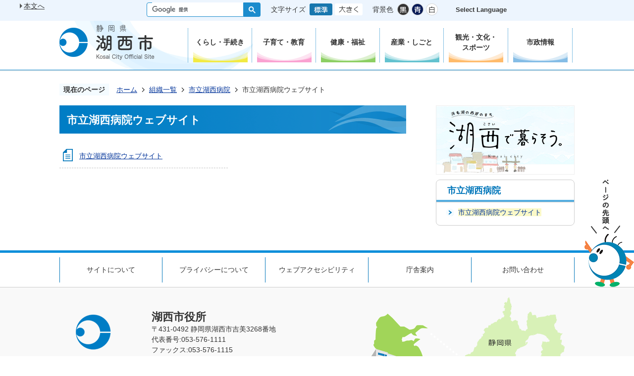

--- FILE ---
content_type: text/html
request_url: https://www.city.kosai.shizuoka.jp/soshikiichiran/ichiritsukosaibyoin/gyomuannai/index.html
body_size: 7213
content:
<!DOCTYPE HTML>
<html lang="ja">
<head>
  <meta charset="utf-8">
                                                                                              

        <meta name="keywords" content="">
<meta name="description" content="">    <meta property="og:title" content="市立湖西病院ウェブサイト|湖西市">
<meta property="og:type" content="article">
<meta property="og:url" content="https://www.city.kosai.shizuoka.jp/soshikiichiran/ichiritsukosaibyoin/gyomuannai/index.html">
  <meta property="og:image" content="//www.city.kosai.shizuoka.jp/theme/base/img_common/ogp_noimage.png" />
    <meta name="viewport" content="width=720, user-scalable=yes" />      <meta name="nsls:timestamp" content="Sat, 23 Apr 2022 06:54:55 GMT">            <title>市立湖西病院ウェブサイト／湖西市</title>    <link rel="canonical" href="https://www.city.kosai.shizuoka.jp/soshikiichiran/ichiritsukosaibyoin/gyomuannai/index.html">        
                          <link rel="icon" href="//www.city.kosai.shizuoka.jp/favicon.ico">
        <link rel="apple-touch-icon" href="//www.city.kosai.shizuoka.jp/smartphone.png">
                                                  <link href="//www.city.kosai.shizuoka.jp/theme/base/css/sub.css" rel="stylesheet" type="text/css" class="sp-style">              

                                                        <script src="//www.city.kosai.shizuoka.jp/theme/base/js/jquery.js"></script>
<script src="//www.city.kosai.shizuoka.jp/theme/base/js/jquery_cookie.js"></script>
<script src="//www.city.kosai.shizuoka.jp/theme/base/js/common_lib.js"></script>
<script src="//www.city.kosai.shizuoka.jp/theme/base/js/jquery.easing.1.3.js"></script>
<script src="//www.city.kosai.shizuoka.jp/theme/base/js/jquery.bxslider.js"></script>
<script src="//www.city.kosai.shizuoka.jp/theme/base/js/jquery_dropmenu.js"></script>
<script src="//www.city.kosai.shizuoka.jp/theme/base/js/common.js"></script>
<script src="//www.city.kosai.shizuoka.jp/theme/base/js/mutual_switching/mutual_switching.js"></script>
<script src="//www.google.com/jsapi"></script>
                  <script src="//www.city.kosai.shizuoka.jp/theme/base/js/sub.js"></script>
          

      
  <!--[if lt IE 9]>
  <script src="//www.city.kosai.shizuoka.jp/theme/base/js/html5shiv-printshiv.min.js"></script>
  <script src="//www.city.kosai.shizuoka.jp/theme/base/js/css3-mediaqueries.js"></script>
  <![endif]-->

  <script>
    var cms_api_token="eyJ0eXAiOiJKV1QiLCJhbGciOiJIUzI1NiJ9.eyJjdXN0b21lcl9jb2RlIjoiMTgxMTMyIiwic2VydmljZV9uYW1lIjoiU01BUlQgQ01TIn0.H_PiPuQnbXukWIBhFkZt4OSDBccmy1MSq4GoE4d6J4w";
    var cms_api_domain="lg-api.smart-lgov.jp";
    var cms_api_site="";
    var cms_app_version="";
    var cms_app_id="";
    var site_domain = "https://www.city.kosai.shizuoka.jp";
    var theme_name = "base";
    var cms_recruit_no = "0";
    var cms_recruit_history_no = "0";
    var cms_recruit_search_item = '[]';
    var is_smartphone = false;  </script>

  
  

    <script src="//www.city.kosai.shizuoka.jp/resource/js/scms_yahoo_agreement.js"></script>
  
</head>
<body>
            
              
                
  
  
  <p id="smartphone" class="jqs-go-to-sp" style="display: none;"><a href="https://www.city.kosai.shizuoka.jp/soshikiichiran/ichiritsukosaibyoin/gyomuannai/index.html" class="jqs-go-to-sp">スマートフォン版を表示</a></p>
  <div id="wrapper">
    <div id="wrapper-in">
      <div id="wrapper-in2">

        <div id="header-print">
          
                      
<header id="header" class="view-pc">

  <div class="header-support-area">
    <div class="header-center-area">
      <nav class="unit">
        <ul class="list">
          <li><a href="#container" class="scroll">本文へ</a></li>
        </ul>
      </nav>

      <div class ="support-right-area">
        <div class="box">

          <div class="in">
            <div class="h-search-box">
                                            




                          
                
                  
                  
                                      <div class="gcse-searchbox-only" data-resultsurl="//www.city.kosai.shizuoka.jp/result.html" data-enableAutoComplete="true"></div>
  
                                  </div>
          </div>

          <div class="in">
            <dl id="header-size">
              <dt class="title"><span>文字サイズ</span></dt>
              <dd class="item"><a href="#" class="scsize normal"><img src="//www.city.kosai.shizuoka.jp/theme/base/img_common/headersize_normal_on.png" alt="標準"></a></dd>
              <dd class="item2"><a href="#" class="scsize up"><img src="//www.city.kosai.shizuoka.jp/theme/base/img_common/headersize_big_off.png" alt="拡大"></a></dd>
            </dl>
          </div>

          <div class="in">
            <dl id="header-color">
              <dt class="title"><span>背景色</span></dt>
              <dd class="item"><a href="#" class="sccolor" id="color_black"><img src="//www.city.kosai.shizuoka.jp/theme/base/img_common/headercolor_black.png" alt="背景色を黒色にする"></a></dd>
              <dd class="item2"><a href="#" class="sccolor" id="color_blue"><img src="//www.city.kosai.shizuoka.jp/theme/base/img_common/headercolor_blue.png" alt="背景色を青色にする"></a></dd>
              <dd class="item3"><a href="#" class="sccolor" id="color_normal"><img src="//www.city.kosai.shizuoka.jp/theme/base/img_common/headercolor_white.png" alt="背景色を白色にする"></a></dd>
            </dl>
          </div>

          <dl class="in lang-box">
            <dt class="lang-box-title" lang="en">Select Language</dt>
            <dd class="h-language">
              <div class="g-translate-box"><div id="google_translate_element"></div></div>
            </dd>
          </dl>
        </div>
      </div>
    </div>
  </div>

  <div class="header-subnav-area">
    <div class="box">
      <div class="in">
        <p id="header-logo"><a href="https://www.city.kosai.shizuoka.jp/index.html"><img src="//www.city.kosai.shizuoka.jp/theme/base/img_common/pc_header_logo.png" alt="静岡県 湖西市 Kosai City Official Site" />
        </a></p>      </div>
      
                                <nav id="header-nav">
  <div class="in">
    <ul class="list clearfix">
      <li><a href="https://www.city.kosai.shizuoka.jp/kurashi_tetsuzuki/index.html"><span>くらし・手続き</span></a></li>
      <li><a href="https://www.city.kosai.shizuoka.jp/kosodate_kyoiku/index.html"><span>子育て・教育</span></a></li>
      <li><a href="https://www.city.kosai.shizuoka.jp/kenko_fukushi/index.html"><span>健康・福祉</span></a></li>
      <li><a href="https://www.city.kosai.shizuoka.jp/sangyo_shigoto/index.html"><span>産業・しごと</span></a></li>
      <li><a href="https://www.city.kosai.shizuoka.jp/kanko_bunka_sports/index.html"><span>観光・文化・<br />スポーツ</span></a></li>
      <li><a href="https://www.city.kosai.shizuoka.jp/shiseijoho/index.html"><span>市政情報</span></a></li>
    </ul>
  </div>
</nav>                    
    </div>
  </div>

</header>

  
<header id="sp-header" class="view-sp">
  <div class="box clearfix">
    <p id="sp-header-logo"><a href="https://www.city.kosai.shizuoka.jp/index.html">    <img src="//www.city.kosai.shizuoka.jp/theme/base/img_common/sp_header_logo.png" alt="静岡県 湖西市 Kosai City Official Site">
    </a></p>    <nav id="sp-header-nav" class="clearfix">
      <div class="menu-btn-area clearfix">
                <p class="menu-btn-menu"><a href="#"><img src="//www.city.kosai.shizuoka.jp/theme/base/img_common/menu_btn_menu.png" alt="MENU"></a></p>
      </div>
    </nav>
  </div>

  <div class="modal-menu-bg"></div>
  <div class="modal-menu">
    <div class="box clearfix">
      <p class="sp-header-logo"><a href="https://www.city.kosai.shizuoka.jp/index.html"><img src="//www.city.kosai.shizuoka.jp/theme/base/img_common/sp_header_logo.png" alt="静岡県 湖西市 Kosai City Official Site"></a></p>
    </div>
   
    <div class="in">

     <p class="modal-menu-close close-btn-top"><a><img src="//www.city.kosai.shizuoka.jp/theme/base/img_common/menu_btn_close.png" alt="CLOSE"></a></p>

      <div class="h-search-box">
                          




                          
                
                  
                  
                                      <div class="gcse-searchbox-only" data-resultsurl="//www.city.kosai.shizuoka.jp/result.html" data-enableAutoComplete="true"></div>
  
                      </div>

      <div class ="language-area">
        <div class="h-language-en">Select Language</div>
        <div class="h-language">
          <div class="hl-contents">
                        <div class="g-translate-box"></div>
                      </div>
        </div>
      </div>

      <div class="sp-h-list">
        
                                        <script>
$(function() {
  $('.headerNaviDynBlock').each(function() {
    var block = $(this);
    var list = block.find('.headerNaviDynList');
    block.css('display', 'none');

    var url = block.attr('url');
    if (!url) {
      url = block.attr('data-url');
      if (!url) {
        return;
      }
    }

    $.getJSON(url, function(json) {
      var templateOrig = block.find('.headerNaviPageTemplate');
      if (templateOrig.length == 0) {
        return;
      }
      var template = templateOrig.clone().removeClass('headerNaviPageTemplate').addClass('pageEntity').css('display', '');
      block.find('.pageEntity').remove();
      var count = 0;
      for (var j=0; j<json.length; j++) {
        var item = json[j];
        if (item.is_category_index && item.child_pages_count == 0) {
          continue;
        }
        var entity = template.clone();
        entity.find('.pageLink').attr('href', item.url).text(item.page_name);
        entity.find('.pageDescription').text(item.description);
        list.append(entity);
        count++;
      }
      if (count > 0) {
        block.css('display', '');
      }
      templateOrig.remove();
    });
  });
});
</script>

<div class="box category1">
  <div class="box-right">
     <h2 class="link-title"><a href="https://www.city.kosai.shizuoka.jp/index.html">ホーム</a></h2>
  </div>
</div>

<div class="box category2">
  <div class="box-right">
    <h2 class="title">くらし・手続き</h2>
        <div class="headerNaviDynBlock" data-url="//www.city.kosai.shizuoka.jp/kurashi_tetsuzuki/index.tree.json" data-dropmenu="true">
      <ul class="list headerNaviDynList">
        <li class="pageEntity headerNaviPageTemplate"><a class="pageLink"></a></li>
      </ul>
    </div>
      </div>
</div>

<div class="box category3">
  <div class="box-right">
    <h2 class="title">子育て・教育</h2>
        <div class="headerNaviDynBlock" data-url="//www.city.kosai.shizuoka.jp/kosodate_kyoiku/index.tree.json" data-dropmenu="true">
      <ul class="list headerNaviDynList">
        <li class="pageEntity headerNaviPageTemplate"><a class="pageLink"></a></li>
      </ul>
    </div>
      </div>
</div>

<div class="box category4">
  <div class="box-right">
    <h2 class="title">健康・福祉</h2>
        <div class="headerNaviDynBlock" data-url="//www.city.kosai.shizuoka.jp/kenko_fukushi/index.tree.json" data-dropmenu="true">
      <ul class="list headerNaviDynList">
        <li class="pageEntity headerNaviPageTemplate"><a class="pageLink"></a></li>
      </ul>
    </div>
      </div>
</div>

<div class="box category5">
  <div class="box-right">
    <h2 class="title">産業・しごと</h2>
        <div class="headerNaviDynBlock" data-url="//www.city.kosai.shizuoka.jp/sangyo_shigoto/index.tree.json" data-dropmenu="true">
      <ul class="list headerNaviDynList">
        <li class="pageEntity headerNaviPageTemplate"><a class="pageLink"></a></li>
      </ul>
    </div>
      </div>
</div>

<div class="box category6">
  <div class="box-right">
    <h2 class="title">観光・文化・スポーツ</h2>
        <div class="headerNaviDynBlock" data-url="//www.city.kosai.shizuoka.jp/kanko_bunka_sports/index.tree.json" data-dropmenu="true">
      <ul class="list headerNaviDynList">
        <li class="pageEntity headerNaviPageTemplate"><a class="pageLink"></a></li>
      </ul>
    </div>
      </div>
</div>

<div class="box category7">
  <div class="box-right">
    <h2 class="title">市政情報</h2>
        <div class="headerNaviDynBlock" data-url="//www.city.kosai.shizuoka.jp/shiseijoho/index.tree.json" data-dropmenu="true">
      <ul class="list headerNaviDynList">
        <li class="pageEntity headerNaviPageTemplate"><a class="pageLink"></a></li>
      </ul>
    </div>
      </div>
</div>                          
      </div>

      <div class="sp-h-img">
        <a href="https://www.city.kosai.shizuoka.jp/kosai_saiko/index.html"><img src="//www.city.kosai.shizuoka.jp/theme/base/img_common/sp_bnr_01.png" alt="浜名湖の西岸のまち 湖西で暮らそう。"></a>
      </div>

      <div class="pc-view">
        <p class="modal-menu-view-pc">
          <a href="https://www.city.kosai.shizuoka.jp/soshikiichiran/ichiritsukosaibyoin/gyomuannai/index.html" class="jqs-go-to-pc"><span>PC版を表示</span></a>
        </p>
      </div>

      <p class="modal-menu-close close-btn-bottom">
        <span>メニューを閉じる</span>
      </p>
    </div>
  </div>

</header>          
        </div>

        <dl id="pankuzu" class="clearfix">
          <dt class="title">現在のページ</dt>
          <dd class="in">
            

<ul class="list">
              <li><a href="https://www.city.kosai.shizuoka.jp/index.html">ホーム</a></li>
                  <li class="icon"><a href="https://www.city.kosai.shizuoka.jp/soshikiichiran/index.html">組織一覧</a></li>
                  <li class="icon"><a href="https://www.city.kosai.shizuoka.jp/soshikiichiran/ichiritsukosaibyoin/index.html">市立湖西病院</a></li>
            <li class="icon"><span>市立湖西病院ウェブサイト</span></li>
  </ul>
          </dd>
        </dl>

        <section id="container">
          <div id="container-in" class="clearfix">

            <article id="contents" role="main">

                                
      <h1 class="title"><span class="bg"><span class="bg2">市立湖西病院ウェブサイト</span></span></h1>
                  
              <div id="social-update-area">
                                              </div>

              <div id="contents-in">      
        

            <!-- 「フリー編集エリア」 -->
                        
              

    
                
                
              








                        





  
              











  
              
  
            







          

                                        

    
    
  

    
              
                  <ul class="level1col2 clearfix">
                                      <li class="page">
              <a href="https://www.city.kosai.shizuoka.jp/soshikiichiran/ichiritsukosaibyoin/gyomuannai/6764.html">市立湖西病院ウェブサイト</a>
              

                        </li>
                  
          </ul>
        

      
    
  

            <!-- 「フリー編集エリア」 -->
                        
        

            
              
                                                                  <!-- 「お問い合わせ先」 -->
                                                        
                    
                     <!-- pdfダウンロード -->

                                                                          <div class="social-update-area">
                                                                                          </div>
                  
                  
  


                  
                
              <!-- //#contents-in  -->
              </div>
            <!-- //#contents  -->
            </article>

                                                                                                        
              
                <nav id="side-nav">
  
        <section class="side-nav-img">
      <p><a href="https://www.city.kosai.shizuoka.jp/kosai_saiko/index.html"><img src="//www.city.kosai.shizuoka.jp/theme/base/img_sub/side_bnr_01.png" alt="浜名湖の西岸のまち 湖西で暮らそう。 Kosai city"></a></p>
    </section>
    <section class="side-nav-list">
            
    <script>
  function cmsDynDateFormat(date, format) {
    var jpWeek = ['日', '月', '火', '水', '木', '金', '土'];
    return format.replace('%Y', date.getFullYear()).replace('%m', ('0' + (date.getMonth() + 1)).slice(-2)).replace('%d', ('0' + date.getDate()).slice(-2)).replace('%a', jpWeek[date.getDay()])
        .replace('%H', ('0' + date.getHours()).slice(-2)).replace('%M', ('0' + date.getMinutes()).slice(-2)).replace('%S', ('0' + date.getSeconds()).slice(-2));
  }
  function cmsDynExecuteGetPageList() {
    var outerBlocks = $('.pageListDynBlock');
    outerBlocks.each(function() {
      var block = $(this);
      block.find('.pageListExists').css('display', 'none');
      block.find('.pageListNotExists').css('display', 'none');

      var url = block.attr('data-url');

      var cond = {};

      cond.limit = parseInt(block.attr('data-limit'));
      cond.showIndex = parseInt(block.attr('data-show-index'));
      cond.showMobile = parseInt(block.attr('data-show-mobile'));
      dateBegin = block.attr('data-date-begin');
      dateSpan = block.attr('data-date-span');

      cond.curPageNo = block.attr('data-current-page-no');
      cond.dirClass = block.attr('data-dir-class');
      cond.pageClass = block.attr('data-page-class');

      cond.timeBegin = 0;
      if (dateBegin) {
        cond.timeBegin = new Date(dateBegin);
      } else if (dateSpan) {
        cond.timeBegin = Date.now() - dateSpan * 86400000;
      }
      var recentSpan = block.attr('data-recent-span');
      cond.recentBegin = 0;
      if (recentSpan) {
        cond.recentBegin = Date.now() - recentSpan * 86400000;
      }
      cond.dateFormat = block.attr('data-date-format');
      if (!cond.dateFormat) {
        cond.dateFormat = '%Y/%m/%d %H:%M:%S';
      }
      cond.joinGrue = block.attr('data-join-grue');
      if (!cond.joinGrue) {
        cond.joinGrue = ' , ';
      }
      cond.eventDateFormat = block.attr('data-event-date-format');
      if (!cond.eventDateFormat) {
        cond.eventDateFormat = cond.dateFormat;
      }
      cond.eventType = block.attr('data-event-type');
      cond.eventField = block.attr('data-event-field');
      cond.eventArea = block.attr('data-event-area');
      eventDateSpan = block.attr('data-event-date-span');
      cond.eventTimeEnd = 0;
      if (eventDateSpan) {
        cond.eventTimeEnd = Date.now() + eventDateSpan * 86400000;
      }

      // タグ
      cond.tagDisplay = block.attr('data-show-tags');
      cond.tagPosition = block.attr('data-tags-position');
      cond.tagFilterTargets = block.attr('data-tag-filter-targets');

      $.getJSON(url, function(json) {
        cmsDynApplyPageListJson(block, json, cond);
      }).fail(function(jqxhr, textStatus, error) {
        block.css('display', 'none');
      });
    });
  }
  function cmsDynApplyPageListJson(block, json, cond) {
    var now = Date.now();
    var list = block.find('.pageListBlock');
    var template = list.find('.pageEntity:first').clone();
    list.find('.pageEntity').remove();

    var count = 0;

    for (var i = 0; i < json.length; i++) {
      var item = json[i];
      var itemDate = new Date(item.publish_datetime);

      if (!cond.showIndex && item.is_category_index) {
        continue;
      }
      if (!cond.showMobile && item.is_keitai_page) {
        continue;
      }
      if (cond.timeBegin && itemDate.getTime() < cond.timeBegin) {
        continue;
      }

      // タグによる絞込み
      if ('tag' in item && item.tag && cond.tagFilterTargets != null) {
        var filteringNos = (!isNaN(cond.tagFilterTargets)) ? [cond.tagFilterTargets] : cond.tagFilterTargets.split(/,|\s/);
        var isTarget = false;
        item.tag.forEach(function(tagItem, idx) {
          if (filteringNos.indexOf(tagItem.tag_no + "") >= 0) {
            isTarget = true;
          }
        });
        if (!isTarget) {
          continue;
        }
      }

      var entity = template.clone();
      if ('event' in item && item['event']) {
        var pageEvent = item['event'];
        if (cond.eventType && cond.eventType != pageEvent.event_type_name) {
          continue;
        }
        if (cond.eventField && $.inArray(cond.eventField, pageEvent.event_fields) < 0) {
          continue;
        }
        if (cond.eventArea && $.inArray(cond.eventArea, pageEvent.event_area) < 0) {
          continue;
        }

        var eventDateString = '';
        if (cond.eventTimeEnd) {
          if (pageEvent.event_date_type_id == 0) {
            var startDatetime = pageEvent.event_start_datetime ? new Date(pageEvent.event_start_datetime) : false;
            var endDatetime = pageEvent.event_end_datetime ? new Date(pageEvent.event_end_datetime) : false;
            if (startDatetime && endDatetime) {
              if (startDatetime.getTime() > cond.eventTimeEnd || endDatetime.getTime() <= now) {
                continue;
              }
              eventDateString = cmsDynDateFormat(startDatetime, cond.eventDateFormat) + '～' + cmsDynDateFormat(endDatetime, cond.eventDateFormat);
            } else if (startDatetime) {
              if (startDatetime.getTime() > cond.eventTimeEnd) {
                continue;
              }
            } else {
              if (endDatetime.getTime() <= now) {
                continue;
              }
              eventDateString = '～' + cmsDynDateFormat(endDatetime, cond.eventDateFormat);
            }
          } else if (pageEvent.event_date_type_id == 1) {
            var filteredDates = $.grep(pageEvent.event_dates, function(value, index) {
              var eventTime1 = new Date(value[0]+'T00:00:00+09:00').getTime();
              var eventTime2 = new Date(value[1]+'T23:59:59+09:00').getTime();
              return (eventTime1 <= cond.eventTimeEnd && eventTime2 >= now);
            });
            if (filteredDates.length == 0) {
              continue;
            }
          }
        }
        if (pageEvent.event_place) {
          entity.find('.pageEventPlaceExists').css('display', '');
          entity.find('.pageEventPlace').text(pageEvent.event_place);
        } else {
          entity.find('.pageEventPlaceExists').css('display', 'none');
          entity.find('.pageEventPlace').text('');
        }
        if (pageEvent.event_date_supplement) {
          entity.find('.pageEventDateExists').css('display', '');
          entity.find('.pageEventDate').text(pageEvent.event_date_supplement);
        } else if (eventDateString.length > 0) {
          entity.find('.pageEventDateExists').css('display', '');
          entity.find('.pageEventDate').text(eventDateString);
        } else {
          entity.find('.pageEventDateExists').css('display', 'none');
          entity.find('.pageEventDate').text('');
        }

        if (pageEvent.event_type_name) {
          entity.find('.pageEventTypeExists').css('display', '');
          entity.find('.pageEventType').text(pageEvent.event_type_name);
        } else {
          entity.find('.pageEventTypeExists').css('display', 'none');
          entity.find('.pageEventType').text('');
        }
        if (pageEvent.event_fields && pageEvent.event_fields.length > 0) {
          entity.find('.pageEventFieldsExists').css('display', '');
          entity.find('.pageEventFields').text(pageEvent.event_fields.join(cond.joinGrue));
        } else {
          entity.find('.pageEventFieldsExists').css('display', 'none');
          entity.find('.pageEventFields').text('');
        }
        if (pageEvent.event_area && pageEvent.event_area.length > 0) {
          entity.find('.pageEventAreaExists').css('display', '');
          entity.find('.pageEventArea').text(pageEvent.event_area.join(cond.joinGrue));
        } else {
          entity.find('.pageEventAreaExists').css('display', 'none');
          entity.find('.pageEventArea').text('');
        }
        entity.find('.pageEventExists').css('display', '');
      } else {
        entity.find('.pageEventExists').css('display', 'none');
      }

      entity.find('.pageDate').each(function() {
        var dateString = cmsDynDateFormat(itemDate, cond.dateFormat);
        $(this).text(dateString);
      });
      var pageLink = entity.find('a.pageLink');
      if (cond.curPageNo == item.page_no) {
        pageLink.removeAttr('href').removeAttr('page_no').css('display', 'none');
        pageLink.parent().append('<span class="pageNoLink">' + item.page_name + '</span>');
      } else {
        pageLink.attr('page_no', item.page_no).attr('href', item.url).text(item.page_name);
        pageLink.find('.pageNoLink').remove();
      }

      entity.find('.pageDescription').text(item.description);

      if ('thumbnail_image' in item && item.thumbnail_image) {
        entity.find('.pageThumbnail').append($('<img>', {src: item.thumbnail_image, alt: ""}));
      } else {
        entity.find('.pageThumbnail').remove();
      }

      if (cond.recentBegin && itemDate.getTime() >= cond.recentBegin) {
        entity.find('.pageRecent').css('display', '');
      } else {
        entity.find('.pageRecent').css('display', 'none');
      }

      // タグ付与
      if ('tag' in item && item.tag) {
        if (item.tag.length > 0) {
          var DEFINE_CLASS_NAME_WHEN_TAG_TYPE_IMAGE = 'tag-type-image';
          var DEFINE_CLASS_NAME_WHEN_TAG_TYPE_TEXT = 'tag-type-text';
          var DEFINE_CLASS_NAME_WHEN_TAG_POSITION_BEFORE = 'tag-pos-before';
          var DEFINE_CLASS_NAME_WHEN_TAG_POSITION_AFTER = 'tag-pos-after';
          var DEFINE_CLASS_NAME_TAG_BLOCK = 'tags';
          var DEFINE_CLASS_NAME_TAG = 'tag';
          var DEFINE_CLASS_NAME_TAG_INNER = 'tag-bg';

          // タグの表示位置を判定
          var tagPositionClassName = (cond.tagPosition == 1) ? DEFINE_CLASS_NAME_WHEN_TAG_POSITION_BEFORE : DEFINE_CLASS_NAME_WHEN_TAG_POSITION_AFTER;

          // タグ出力の外枠を生成
          var tagListWrapperHtml = $('<span>', {
            class: [DEFINE_CLASS_NAME_TAG_BLOCK, tagPositionClassName].join(' ')
          });

          item.tag.forEach(function(tagItem, idx) {
            // タグの中身を設定
            var tagBody;
            if (tagItem.image_file_name != null && tagItem.image_file_name != "") {
              // 画像
              tagBody = $('<span>', {
                class: DEFINE_CLASS_NAME_TAG + tagItem.tag_no,
              }).append($('<img>', {
                class: [DEFINE_CLASS_NAME_TAG_INNER, DEFINE_CLASS_NAME_WHEN_TAG_TYPE_IMAGE].join(' '),
                src: tagItem.image_url,
                alt: tagItem.tag_name
              }));
            } else {
              // テキスト
              tagBody = $('<span>', {
                class: DEFINE_CLASS_NAME_TAG + tagItem.tag_no,
              }).append($('<span>', {
                class: [DEFINE_CLASS_NAME_TAG_INNER, DEFINE_CLASS_NAME_WHEN_TAG_TYPE_TEXT].join(' '),
                text: tagItem.tag_name
              }));
            }
            tagListWrapperHtml.append(tagBody);
          });

          // 出力
          if (cond.tagDisplay == 1) {
            if (tagPositionClassName === DEFINE_CLASS_NAME_WHEN_TAG_POSITION_BEFORE) {
              entity.find('a.pageLink').before(tagListWrapperHtml);
            } else {
              entity.find('a.pageLink').after(tagListWrapperHtml);
            }
          }
        }
      }

      var removeClasses = [];
      var appendClasses = [];
      if (item.is_category_index) {
        appendClasses = cond.dirClass ? cond.dirClass.split(' ') : [];
        removeClasses = cond.pageClass ? cond.pageClass.split(' ') : [];
      } else {
        removeClasses = cond.dirClass ? cond.dirClass.split(' ') : [];
        appendClasses = cond.pageClass ? cond.pageClass.split(' ') : [];
      }
      $.each(removeClasses, function(idx, val){
        entity.removeClass(val);
      });
      $.each(appendClasses, function(idx, val){
        entity.addClass(val);
      });

      entity.css('display', '');
      list.append(entity);
      count++;
      if (cond.limit && count >= cond.limit) {
        break;
      }
    }
    if (count) {
      block.css('display', '');
      block.find('.pageListExists').css('display', '');
      block.find('.pageListNotExists').css('display', 'none');
    } else {
      block.css('display', '');
      block.find('.pageListExists').css('display', 'none');
      block.find('.pageListNotExists').css('display', '');
    }
  };
</script>

<script>
$(function() {
  cmsDynExecuteGetPageList();
});
</script>


    
  <div class="pageListDynBlock" data-url="//www.city.kosai.shizuoka.jp/soshikiichiran/ichiritsukosaibyoin/index.tree.json"
   data-show-shortcut="1" data-show-index="1"
   data-current-page-no="86">
    <dl class="pageListExists">
      <dt class="title">
        <span class="bg"><span class="bg2"><a href="//www.city.kosai.shizuoka.jp/soshikiichiran/ichiritsukosaibyoin/index.html">市立湖西病院</a></span></span>
      </dt>
      <dd class="in">
        <ul class="list clearfix pageListBlock">
          <li class="pageEntity" style="display:none;">
            <a class="pageLink"></a>
          </li>
        </ul>
      </dd>
    </dl>
  </div>
    </section>
  
       
  </nav>                  
          <!-- //#container-in  -->
          </div>
        <!-- //#container  -->
        </section>

        <div id="footer-print">

                      
<footer id="footer">

  <div id="footer-nav">
    <div class="in">
      <ul class="list">
        <li><a href="https://www.city.kosai.shizuoka.jp/sitenitsuite/index.html"><span>サイトについて</span></a></li>
        <li><a href="https://www.city.kosai.shizuoka.jp/sitenitsuite/3149.html"><span>プライバシーについて</span></a></li>
        <li><a href="https://www.city.kosai.shizuoka.jp/sitenitsuite/accessibility/index.html"><span>ウェブアクセシビリティ</span></a></li>
        <li><a href="https://www.city.kosai.shizuoka.jp/shiseijoho/chosha_shisetsuannai/index.html"><span>庁舎案内</span></a></li>
        <li><a href="https://www.city.kosai.shizuoka.jp/shiseijoho/6119.html"><span>お問い合わせ</span></a></li>
        <li class="view-sp"><span>　</span></li>
      </ul>
    </div>

    <p id="pagetop"><a href="#wrapper" class="scroll">ページの先頭へ</a></p>
  </div>

  <div class="footer-content">
    <div class="in">

      <div class="box">
        <div class="footer-logo view-pc"><img src="//www.city.kosai.shizuoka.jp/theme/base/img_common/pc_f_logo.png" alt="静岡県 湖西市 Kosai CIty"></div>
      </div>

      <div class="box">
        <div class="sp-box">
          <div class="sp-footer-logo view-sp"><img src="//www.city.kosai.shizuoka.jp/theme/base/img_common/sp_f_logo.png" alt=""></div>

          <h2 class="footer-title">湖西市役所</h2>
        </div>

        <div class="footer-address">〒431-0492 静岡県湖西市吉美3268番地<br />代表番号:053-576-1111<br />ファックス:053-576-1115<br />法人番号3000020222216</div>

        <div class="footer-opentime">開庁時間:午前8時30分から午後5時15分<br />開庁日:月曜日から金曜日（土曜日・日曜日・祝日・年末年始を除く)<br />※一部、開庁時間が異なる施設があります。</div>
      </div>


      <div class="box view-pc">
        <div class="footer-map">
          <img src="//www.city.kosai.shizuoka.jp/theme/base/img_common/pc_f_map.png" alt="静岡県の最も西に位置する湖西市。市内中央東部に位置する市役所を示す地図。">
        </div>
      </div>

    </div>
    <p class="copyright" lang="en">2019 &copy; kosai city.</p>
  </div>

</footer>          
        </div>

      <!-- //#wrapper-in2  -->
      </div>
    <!-- //#wrapper-in  -->
    </div>
  <!-- //#wrapper  -->
  </div>

    <script src="//www.city.kosai.shizuoka.jp/theme/base/js/external.js"></script>
  <script src="//translate.google.com/translate_a/element.js?cb=googleTranslateElementInit"></script>
        <script type="text/javascript" src="/_Incapsula_Resource?SWJIYLWA=719d34d31c8e3a6e6fffd425f7e032f3&ns=2&cb=363013074" async></script></body>
</html>

--- FILE ---
content_type: application/javascript
request_url: https://www.city.kosai.shizuoka.jp/theme/base/js/common.js
body_size: 2937
content:
/**
 * 全デザインサイト共通JS
 * @author nagai
 * @version 1.0
 */
$(function(){

  //スムーズスクロール
  $("a[href*='#'].scroll").smoothScroll();

  //ファイルリンクは別窓表示
  //$("a[href*='.*']").fileBlank('*') セレクタで拡張子指定 fileBlankの引数にクラス指定;
  $("a[href*='.pdf']").fileBlank('pdf');
  $("a[href*='.doc']").fileBlank('word');
  $("a[href*='.xls']").fileBlank('excel');

  // ファイルリンクのクリックイベント計測
  $('.file-link-item a').on('click',function(){
    var targetUrl = $(this).attr('href');
    var targetLabel = $(this).text();
    // ga未定義の場合は実行しない
    if(typeof ga == 'function'){
      ga('send', 'event', targetUrl, 'download', targetLabel);
    }
    // gtag未定義の場合は実行しない(GA4)
    if(typeof gtag == 'function'){
      gtag('event', 'sv_file_link_click', {
        'event_category': 'file_download_category',
        'event_label': targetLabel + '：' + targetUrl,
        'value': 1
      });
    }
  });

  //ロールオーバー画像
  $("img[src*='_off.']").rollOver({off:'_off.',on:'_on.'});


  // //XPのIE7と他のOSにメイリオのフォント指定
  // $.fn.fontMeiryo();

  //tableのalign属性削除
  $.fn.tableDeleteAlign();

  // // 別ドメインは別窓表示
  // $('a[href*=http]').linkBlank({url:['/www.xxxx.xxxx.xxxx.jp' ,'/xxxx.xxxx.xxxx.jp' ,'^http://www00.dev.smartcms.smart-lgov.jp']});

  // // 元のページに戻るリファラーを自動でつける
  // $("a[href*=inquiryId]").each(function() {
  //   var a = $(this);
  //   var url = a.attr("href");
  //   var locaUrl = location.pathname;
  //   a.attr("href", url.replace(/(Init\.do\?inquiryId=[0-9]+)/, '$1&ref=www.xxxx.xxxx.xxxx.jp' + locaUrl) );
  // });


  var location_href = location.href;
  var now_site_domain;

  if(location_href.indexOf('http://') != -1 || location_href.indexOf('https://') != -1){
    var replace_site_domain = site_domain + '/';
    var now_site_domain = replace_site_domain.replace( /http:/g , "" ).replace( /https:/g , "" );
  }else{
    now_site_domain = '';
  }

  //文字サイズ変更（標準 or 大きくする）HTML側は以下のように設定
  if ($('.scsize').length) {
    $.fn.styleCatcherUpNormal({btnCls: "scsize",cssID: "scsize",prAry: ['size_default.css', 'size_up.css', 'size_up2.css', 'size_up3.css'],cssPath: now_site_domain + 'theme/base/css/',def: 0});
  }

  //背景色変更（白、黒、青）HTML側は以下のように設定
  if ($('.sccolor').length) {
    $.fn.styleCatcher({btnCls: "sccolor",cssID: "sccolor", cssPath: now_site_domain + 'theme/base/css/',def: 2});
  }




  // ヘッダーナビのドロップメニュ
  if (typeof $.fn.dropMenu != 'undefined') {
    $("#header-nav").dropMenu();
  }

  // 文字サイズ変更監視
  $.fn.fontSizeChange({func:function(){
    //$("#header-nav .list2").eqGroupHeight(3);
    $("#wrapper").show();
  }});


  //モーダル（検索）
  $('.menu-btn-search').lightbox({
    modalBg:$('.modal-search-bg'),
    modal:$('.modal-search'),
    close:$('.modal-menu-close'),
    scrollID:'sWrapper',
    lightSpot:$('.menu-btn-search')
  });


  //モーダル（メニュー）
  $('.menu-btn-menu').lightbox({
    modalBg:$('.modal-menu-bg'),
    modal:$('.modal-menu'),
    close:$('.modal-menu-close'),
    scrollID:'sWrapper',
    lightSpot:$('.menu-btn-menu')
  });

  $('.modal-menu .box').svAccordion({
    classHead:'.title',
    classBody:'.list',
    classToggle:'on'
  });

  // アコーディオン(よくある質問用)
  $('.faq-block').svAccordion({
    classHead:'.title',
    classBody:'.childs',
    classToggle:'on'
  });

  //アコーディオン（分野別で探す）
  $('.joho-tab #tab-6 .in2').svAccordion({
    classHead:'.title',
    classBody:'.links',
    classToggle:'on'
  });

  //スマホプレビューに対応
  $('.no-escape').each(function(){
    $(this).html($(this).text());
  });

  
  // -----------------------------------------------------
  // wysiwygの中にtableがあれば、wrapperクラスを付与する
  // （100%を超えたときにwrapper内でスクロールさせるため）
  // -----------------------------------------------------
  if ($('.wysiwyg table').length){
    $('.wysiwyg table').wrap('<div class="table-wrapper"></div>');
  }


/**
 IE8,9でXMLHttpRequestの代わりにXDomainRequestを使う
 このセクションは消さないでください。
 */
if ( window.XDomainRequest ) {
    jQuery.ajaxTransport(function( s ) {
        if ( s.crossDomain && s.async ) {
            if ( s.timeout ) {
                s.xdrTimeout = s.timeout;
                delete s.timeout;
            }
            var xdr;
            return {
                send: function( _, complete ) {
                    function callback( status, statusText, responses, responseHeaders ) {
                        xdr.onload = xdr.onerror = xdr.ontimeout = xdr.onprogress = jQuery.noop;
                        xdr = undefined;
                        complete( status, statusText, responses, responseHeaders );
                    }
                    xdr = new XDomainRequest();
                    xdr.open( s.type, s.url );
                    xdr.onload = function() {
                        callback( 200, "OK", { text: xdr.responseText }, "Content-Type: " + xdr.contentType );
                    };
                    xdr.onerror = function() {
                        callback( 404, "Not Found" );
                    };
                    xdr.onprogress = function() {};
                    if ( s.xdrTimeout ) {
                        xdr.ontimeout = function() {
                            callback( 0, "timeout" );
                        };
                        xdr.timeout = s.xdrTimeout;
                    }
                    xdr.send( ( s.hasContent && s.data ) || null );
                },
                abort: function() {
                    if ( xdr ) {
                        xdr.onerror = jQuery.noop();
                        xdr.abort();
                    }
                }
            };
        }
    });
}

  //PC・スマホ切り替え（レスポンシブ）
  if( typeof MutualSwitching !== 'undefined') {
    MutualSwitching.config.setPathSettings({
      "/": {
      "pc_width": 1024,
      "sp_width": 720,
      "layout_type": 0
      }
    });
    MutualSwitching.run.ready();
  }

  var isMobile = {
    phone : false,
    phoneCheck : function(){
      this.phone = $($('.visible-phone')[0]).is(':visible');
      return this.phone;
    },
    check : function(){
      this.phoneCheck();
    },
    init : function(){
      if ($('.visible-phone').length <= 0) $('body').append($('<div class="visible-phone"></div>'));
      this.check();
      $(window).resize(function(){
        isMobile.check();
      });
    }
  };

  $(window).on('load resize orientationchange',function(){
    isMobile.init();
    if(isMobile.phone){
      $('#header #google_translate_element').prependTo('#sp-header .g-translate-box');
    } else {
      $('#sp-header .g-translate-box #google_translate_element').prependTo('#header .g-translate-box');
    }

  });
  
//  $('.menu-btn-menu a').on('click', function() {
//    $('.modal-menu-bg').css('minHeight', $('.modal-menu').height() + 'px');
//  });

});